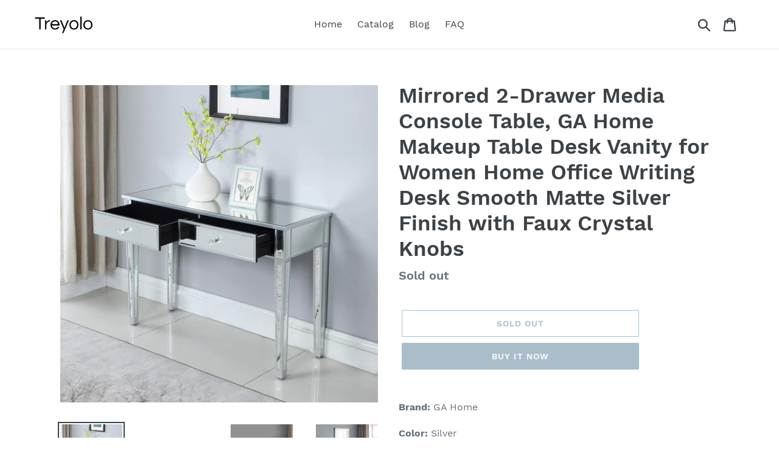

--- FILE ---
content_type: text/html; charset=utf-8
request_url: https://treyolo.com/products/mirrored-2-drawer-media-console-table-ga-home-makeup-table-desk-vanity-for-women-home-office-writing-desk-smooth-matte-silver-finish-with-faux-crystal-knobs
body_size: 18774
content:
<!doctype html>
<html class="no-js" lang="en">
<head>
  
  <meta name="p:domain_verify" content="6087103d273410f1629bae60d17a6bb9"/>
  
  <meta charset="utf-8">
  <meta http-equiv="X-UA-Compatible" content="IE=edge,chrome=1">
  <meta name="viewport" content="width=device-width,initial-scale=1">
  <meta name="theme-color" content="#557b97">
  <link rel="canonical" href="https://treyolo.com/products/mirrored-2-drawer-media-console-table-ga-home-makeup-table-desk-vanity-for-women-home-office-writing-desk-smooth-matte-silver-finish-with-faux-crystal-knobs"><title>Order Now Mirrored 2 Drawer Media Console Table Ga Home Makeup
&ndash; Treyolo</title><meta name="description" content="Great selection mirrored 2 drawer media console table ga home makeup table desk vanity for women home office writing desk"><!-- /snippets/social-meta-tags.liquid -->




<meta property="og:site_name" content="Treyolo">
<meta property="og:url" content="https://treyolo.com/products/mirrored-2-drawer-media-console-table-ga-home-makeup-table-desk-vanity-for-women-home-office-writing-desk-smooth-matte-silver-finish-with-faux-crystal-knobs">
<meta property="og:title" content="Mirrored 2-Drawer Media Console Table, GA Home Makeup Table Desk Vanity for Women Home Office Writing Desk Smooth Matte Silver Finish with Faux Crystal Knobs">
<meta property="og:type" content="product">
<meta property="og:description" content="Great selection mirrored 2 drawer media console table ga home makeup table desk vanity for women home office writing desk">

  <meta property="og:price:amount" content="235.99">
  <meta property="og:price:currency" content="USD">

<meta property="og:image" content="http://treyolo.com/cdn/shop/products/81hC3sJy2-L_1200x1200.jpg?v=1568003408"><meta property="og:image" content="http://treyolo.com/cdn/shop/products/71cH0pF7DqL_1200x1200.jpg?v=1568003408"><meta property="og:image" content="http://treyolo.com/cdn/shop/products/81ujzc-EnbL_1200x1200.jpg?v=1568003408">
<meta property="og:image:secure_url" content="https://treyolo.com/cdn/shop/products/81hC3sJy2-L_1200x1200.jpg?v=1568003408"><meta property="og:image:secure_url" content="https://treyolo.com/cdn/shop/products/71cH0pF7DqL_1200x1200.jpg?v=1568003408"><meta property="og:image:secure_url" content="https://treyolo.com/cdn/shop/products/81ujzc-EnbL_1200x1200.jpg?v=1568003408">


<meta name="twitter:card" content="summary_large_image">
<meta name="twitter:title" content="Mirrored 2-Drawer Media Console Table, GA Home Makeup Table Desk Vanity for Women Home Office Writing Desk Smooth Matte Silver Finish with Faux Crystal Knobs">
<meta name="twitter:description" content="Great selection mirrored 2 drawer media console table ga home makeup table desk vanity for women home office writing desk">


  <link href="//treyolo.com/cdn/shop/t/1/assets/theme.scss.css?v=77589378897206192281656093954" rel="stylesheet" type="text/css" media="all" />

  <script>
    var theme = {
      strings: {
        addToCart: "Add to cart",
        soldOut: "Sold out",
        unavailable: "Unavailable",
        regularPrice: "Regular price",
        sale: "Sale",
        showMore: "Show More",
        showLess: "Show Less",
        addressError: "Error looking up that address",
        addressNoResults: "No results for that address",
        addressQueryLimit: "You have exceeded the Google API usage limit. Consider upgrading to a \u003ca href=\"https:\/\/developers.google.com\/maps\/premium\/usage-limits\"\u003ePremium Plan\u003c\/a\u003e.",
        authError: "There was a problem authenticating your Google Maps account.",
        newWindow: "Opens in a new window.",
        external: "Opens external website.",
        newWindowExternal: "Opens external website in a new window.",
        quantityMinimumMessage: "Quantity must be 1 or more",
        unitPrice: "Unit price",
        unitPriceSeparator: "per",
        oneCartCount: "1 item",
        otherCartCount: "[count] items",
        quantityLabel: "Quantity: [count]"
      },
      moneyFormat: "${{amount}}"
    }

    document.documentElement.className = document.documentElement.className.replace('no-js', 'js');
  </script><script src="//treyolo.com/cdn/shop/t/1/assets/lazysizes.js?v=94224023136283657951561670052" async="async"></script>
  <script src="//treyolo.com/cdn/shop/t/1/assets/vendor.js?v=12001839194546984181561670053" defer="defer"></script>
  <script src="//treyolo.com/cdn/shop/t/1/assets/theme.js?v=107203192688088972491639413300" defer="defer"></script>

  <script>window.performance && window.performance.mark && window.performance.mark('shopify.content_for_header.start');</script><meta id="shopify-digital-wallet" name="shopify-digital-wallet" content="/9249816612/digital_wallets/dialog">
<link rel="alternate" type="application/json+oembed" href="https://treyolo.com/products/mirrored-2-drawer-media-console-table-ga-home-makeup-table-desk-vanity-for-women-home-office-writing-desk-smooth-matte-silver-finish-with-faux-crystal-knobs.oembed">
<script async="async" src="/checkouts/internal/preloads.js?locale=en-US"></script>
<script id="shopify-features" type="application/json">{"accessToken":"cc19b63b52097e5b7d0589b320aca817","betas":["rich-media-storefront-analytics"],"domain":"treyolo.com","predictiveSearch":true,"shopId":9249816612,"locale":"en"}</script>
<script>var Shopify = Shopify || {};
Shopify.shop = "treyolo.myshopify.com";
Shopify.locale = "en";
Shopify.currency = {"active":"USD","rate":"1.0"};
Shopify.country = "US";
Shopify.theme = {"name":"Debut","id":21215117348,"schema_name":"Debut","schema_version":"12.2.0","theme_store_id":796,"role":"main"};
Shopify.theme.handle = "null";
Shopify.theme.style = {"id":null,"handle":null};
Shopify.cdnHost = "treyolo.com/cdn";
Shopify.routes = Shopify.routes || {};
Shopify.routes.root = "/";</script>
<script type="module">!function(o){(o.Shopify=o.Shopify||{}).modules=!0}(window);</script>
<script>!function(o){function n(){var o=[];function n(){o.push(Array.prototype.slice.apply(arguments))}return n.q=o,n}var t=o.Shopify=o.Shopify||{};t.loadFeatures=n(),t.autoloadFeatures=n()}(window);</script>
<script id="shop-js-analytics" type="application/json">{"pageType":"product"}</script>
<script defer="defer" async type="module" src="//treyolo.com/cdn/shopifycloud/shop-js/modules/v2/client.init-shop-cart-sync_BApSsMSl.en.esm.js"></script>
<script defer="defer" async type="module" src="//treyolo.com/cdn/shopifycloud/shop-js/modules/v2/chunk.common_CBoos6YZ.esm.js"></script>
<script type="module">
  await import("//treyolo.com/cdn/shopifycloud/shop-js/modules/v2/client.init-shop-cart-sync_BApSsMSl.en.esm.js");
await import("//treyolo.com/cdn/shopifycloud/shop-js/modules/v2/chunk.common_CBoos6YZ.esm.js");

  window.Shopify.SignInWithShop?.initShopCartSync?.({"fedCMEnabled":true,"windoidEnabled":true});

</script>
<script id="__st">var __st={"a":9249816612,"offset":-18000,"reqid":"65557406-afc9-49ec-8e16-d0d2f1ca6c39-1768877065","pageurl":"treyolo.com\/products\/mirrored-2-drawer-media-console-table-ga-home-makeup-table-desk-vanity-for-women-home-office-writing-desk-smooth-matte-silver-finish-with-faux-crystal-knobs","u":"6f5edced38d8","p":"product","rtyp":"product","rid":1543107313700};</script>
<script>window.ShopifyPaypalV4VisibilityTracking = true;</script>
<script id="captcha-bootstrap">!function(){'use strict';const t='contact',e='account',n='new_comment',o=[[t,t],['blogs',n],['comments',n],[t,'customer']],c=[[e,'customer_login'],[e,'guest_login'],[e,'recover_customer_password'],[e,'create_customer']],r=t=>t.map((([t,e])=>`form[action*='/${t}']:not([data-nocaptcha='true']) input[name='form_type'][value='${e}']`)).join(','),a=t=>()=>t?[...document.querySelectorAll(t)].map((t=>t.form)):[];function s(){const t=[...o],e=r(t);return a(e)}const i='password',u='form_key',d=['recaptcha-v3-token','g-recaptcha-response','h-captcha-response',i],f=()=>{try{return window.sessionStorage}catch{return}},m='__shopify_v',_=t=>t.elements[u];function p(t,e,n=!1){try{const o=window.sessionStorage,c=JSON.parse(o.getItem(e)),{data:r}=function(t){const{data:e,action:n}=t;return t[m]||n?{data:e,action:n}:{data:t,action:n}}(c);for(const[e,n]of Object.entries(r))t.elements[e]&&(t.elements[e].value=n);n&&o.removeItem(e)}catch(o){console.error('form repopulation failed',{error:o})}}const l='form_type',E='cptcha';function T(t){t.dataset[E]=!0}const w=window,h=w.document,L='Shopify',v='ce_forms',y='captcha';let A=!1;((t,e)=>{const n=(g='f06e6c50-85a8-45c8-87d0-21a2b65856fe',I='https://cdn.shopify.com/shopifycloud/storefront-forms-hcaptcha/ce_storefront_forms_captcha_hcaptcha.v1.5.2.iife.js',D={infoText:'Protected by hCaptcha',privacyText:'Privacy',termsText:'Terms'},(t,e,n)=>{const o=w[L][v],c=o.bindForm;if(c)return c(t,g,e,D).then(n);var r;o.q.push([[t,g,e,D],n]),r=I,A||(h.body.append(Object.assign(h.createElement('script'),{id:'captcha-provider',async:!0,src:r})),A=!0)});var g,I,D;w[L]=w[L]||{},w[L][v]=w[L][v]||{},w[L][v].q=[],w[L][y]=w[L][y]||{},w[L][y].protect=function(t,e){n(t,void 0,e),T(t)},Object.freeze(w[L][y]),function(t,e,n,w,h,L){const[v,y,A,g]=function(t,e,n){const i=e?o:[],u=t?c:[],d=[...i,...u],f=r(d),m=r(i),_=r(d.filter((([t,e])=>n.includes(e))));return[a(f),a(m),a(_),s()]}(w,h,L),I=t=>{const e=t.target;return e instanceof HTMLFormElement?e:e&&e.form},D=t=>v().includes(t);t.addEventListener('submit',(t=>{const e=I(t);if(!e)return;const n=D(e)&&!e.dataset.hcaptchaBound&&!e.dataset.recaptchaBound,o=_(e),c=g().includes(e)&&(!o||!o.value);(n||c)&&t.preventDefault(),c&&!n&&(function(t){try{if(!f())return;!function(t){const e=f();if(!e)return;const n=_(t);if(!n)return;const o=n.value;o&&e.removeItem(o)}(t);const e=Array.from(Array(32),(()=>Math.random().toString(36)[2])).join('');!function(t,e){_(t)||t.append(Object.assign(document.createElement('input'),{type:'hidden',name:u})),t.elements[u].value=e}(t,e),function(t,e){const n=f();if(!n)return;const o=[...t.querySelectorAll(`input[type='${i}']`)].map((({name:t})=>t)),c=[...d,...o],r={};for(const[a,s]of new FormData(t).entries())c.includes(a)||(r[a]=s);n.setItem(e,JSON.stringify({[m]:1,action:t.action,data:r}))}(t,e)}catch(e){console.error('failed to persist form',e)}}(e),e.submit())}));const S=(t,e)=>{t&&!t.dataset[E]&&(n(t,e.some((e=>e===t))),T(t))};for(const o of['focusin','change'])t.addEventListener(o,(t=>{const e=I(t);D(e)&&S(e,y())}));const B=e.get('form_key'),M=e.get(l),P=B&&M;t.addEventListener('DOMContentLoaded',(()=>{const t=y();if(P)for(const e of t)e.elements[l].value===M&&p(e,B);[...new Set([...A(),...v().filter((t=>'true'===t.dataset.shopifyCaptcha))])].forEach((e=>S(e,t)))}))}(h,new URLSearchParams(w.location.search),n,t,e,['guest_login'])})(!0,!0)}();</script>
<script integrity="sha256-4kQ18oKyAcykRKYeNunJcIwy7WH5gtpwJnB7kiuLZ1E=" data-source-attribution="shopify.loadfeatures" defer="defer" src="//treyolo.com/cdn/shopifycloud/storefront/assets/storefront/load_feature-a0a9edcb.js" crossorigin="anonymous"></script>
<script data-source-attribution="shopify.dynamic_checkout.dynamic.init">var Shopify=Shopify||{};Shopify.PaymentButton=Shopify.PaymentButton||{isStorefrontPortableWallets:!0,init:function(){window.Shopify.PaymentButton.init=function(){};var t=document.createElement("script");t.src="https://treyolo.com/cdn/shopifycloud/portable-wallets/latest/portable-wallets.en.js",t.type="module",document.head.appendChild(t)}};
</script>
<script data-source-attribution="shopify.dynamic_checkout.buyer_consent">
  function portableWalletsHideBuyerConsent(e){var t=document.getElementById("shopify-buyer-consent"),n=document.getElementById("shopify-subscription-policy-button");t&&n&&(t.classList.add("hidden"),t.setAttribute("aria-hidden","true"),n.removeEventListener("click",e))}function portableWalletsShowBuyerConsent(e){var t=document.getElementById("shopify-buyer-consent"),n=document.getElementById("shopify-subscription-policy-button");t&&n&&(t.classList.remove("hidden"),t.removeAttribute("aria-hidden"),n.addEventListener("click",e))}window.Shopify?.PaymentButton&&(window.Shopify.PaymentButton.hideBuyerConsent=portableWalletsHideBuyerConsent,window.Shopify.PaymentButton.showBuyerConsent=portableWalletsShowBuyerConsent);
</script>
<script>
  function portableWalletsCleanup(e){e&&e.src&&console.error("Failed to load portable wallets script "+e.src);var t=document.querySelectorAll("shopify-accelerated-checkout .shopify-payment-button__skeleton, shopify-accelerated-checkout-cart .wallet-cart-button__skeleton"),e=document.getElementById("shopify-buyer-consent");for(let e=0;e<t.length;e++)t[e].remove();e&&e.remove()}function portableWalletsNotLoadedAsModule(e){e instanceof ErrorEvent&&"string"==typeof e.message&&e.message.includes("import.meta")&&"string"==typeof e.filename&&e.filename.includes("portable-wallets")&&(window.removeEventListener("error",portableWalletsNotLoadedAsModule),window.Shopify.PaymentButton.failedToLoad=e,"loading"===document.readyState?document.addEventListener("DOMContentLoaded",window.Shopify.PaymentButton.init):window.Shopify.PaymentButton.init())}window.addEventListener("error",portableWalletsNotLoadedAsModule);
</script>

<script type="module" src="https://treyolo.com/cdn/shopifycloud/portable-wallets/latest/portable-wallets.en.js" onError="portableWalletsCleanup(this)" crossorigin="anonymous"></script>
<script nomodule>
  document.addEventListener("DOMContentLoaded", portableWalletsCleanup);
</script>

<link id="shopify-accelerated-checkout-styles" rel="stylesheet" media="screen" href="https://treyolo.com/cdn/shopifycloud/portable-wallets/latest/accelerated-checkout.css" crossorigin="anonymous">
<style id="shopify-accelerated-checkout-cart">
        #shopify-buyer-consent {
  margin-top: 1em;
  display: inline-block;
  width: 100%;
}

#shopify-buyer-consent.hidden {
  display: none;
}

#shopify-subscription-policy-button {
  background: none;
  border: none;
  padding: 0;
  text-decoration: underline;
  font-size: inherit;
  cursor: pointer;
}

#shopify-subscription-policy-button::before {
  box-shadow: none;
}

      </style>

<script>window.performance && window.performance.mark && window.performance.mark('shopify.content_for_header.end');</script>
<link href="https://monorail-edge.shopifysvc.com" rel="dns-prefetch">
<script>(function(){if ("sendBeacon" in navigator && "performance" in window) {try {var session_token_from_headers = performance.getEntriesByType('navigation')[0].serverTiming.find(x => x.name == '_s').description;} catch {var session_token_from_headers = undefined;}var session_cookie_matches = document.cookie.match(/_shopify_s=([^;]*)/);var session_token_from_cookie = session_cookie_matches && session_cookie_matches.length === 2 ? session_cookie_matches[1] : "";var session_token = session_token_from_headers || session_token_from_cookie || "";function handle_abandonment_event(e) {var entries = performance.getEntries().filter(function(entry) {return /monorail-edge.shopifysvc.com/.test(entry.name);});if (!window.abandonment_tracked && entries.length === 0) {window.abandonment_tracked = true;var currentMs = Date.now();var navigation_start = performance.timing.navigationStart;var payload = {shop_id: 9249816612,url: window.location.href,navigation_start,duration: currentMs - navigation_start,session_token,page_type: "product"};window.navigator.sendBeacon("https://monorail-edge.shopifysvc.com/v1/produce", JSON.stringify({schema_id: "online_store_buyer_site_abandonment/1.1",payload: payload,metadata: {event_created_at_ms: currentMs,event_sent_at_ms: currentMs}}));}}window.addEventListener('pagehide', handle_abandonment_event);}}());</script>
<script id="web-pixels-manager-setup">(function e(e,d,r,n,o){if(void 0===o&&(o={}),!Boolean(null===(a=null===(i=window.Shopify)||void 0===i?void 0:i.analytics)||void 0===a?void 0:a.replayQueue)){var i,a;window.Shopify=window.Shopify||{};var t=window.Shopify;t.analytics=t.analytics||{};var s=t.analytics;s.replayQueue=[],s.publish=function(e,d,r){return s.replayQueue.push([e,d,r]),!0};try{self.performance.mark("wpm:start")}catch(e){}var l=function(){var e={modern:/Edge?\/(1{2}[4-9]|1[2-9]\d|[2-9]\d{2}|\d{4,})\.\d+(\.\d+|)|Firefox\/(1{2}[4-9]|1[2-9]\d|[2-9]\d{2}|\d{4,})\.\d+(\.\d+|)|Chrom(ium|e)\/(9{2}|\d{3,})\.\d+(\.\d+|)|(Maci|X1{2}).+ Version\/(15\.\d+|(1[6-9]|[2-9]\d|\d{3,})\.\d+)([,.]\d+|)( \(\w+\)|)( Mobile\/\w+|) Safari\/|Chrome.+OPR\/(9{2}|\d{3,})\.\d+\.\d+|(CPU[ +]OS|iPhone[ +]OS|CPU[ +]iPhone|CPU IPhone OS|CPU iPad OS)[ +]+(15[._]\d+|(1[6-9]|[2-9]\d|\d{3,})[._]\d+)([._]\d+|)|Android:?[ /-](13[3-9]|1[4-9]\d|[2-9]\d{2}|\d{4,})(\.\d+|)(\.\d+|)|Android.+Firefox\/(13[5-9]|1[4-9]\d|[2-9]\d{2}|\d{4,})\.\d+(\.\d+|)|Android.+Chrom(ium|e)\/(13[3-9]|1[4-9]\d|[2-9]\d{2}|\d{4,})\.\d+(\.\d+|)|SamsungBrowser\/([2-9]\d|\d{3,})\.\d+/,legacy:/Edge?\/(1[6-9]|[2-9]\d|\d{3,})\.\d+(\.\d+|)|Firefox\/(5[4-9]|[6-9]\d|\d{3,})\.\d+(\.\d+|)|Chrom(ium|e)\/(5[1-9]|[6-9]\d|\d{3,})\.\d+(\.\d+|)([\d.]+$|.*Safari\/(?![\d.]+ Edge\/[\d.]+$))|(Maci|X1{2}).+ Version\/(10\.\d+|(1[1-9]|[2-9]\d|\d{3,})\.\d+)([,.]\d+|)( \(\w+\)|)( Mobile\/\w+|) Safari\/|Chrome.+OPR\/(3[89]|[4-9]\d|\d{3,})\.\d+\.\d+|(CPU[ +]OS|iPhone[ +]OS|CPU[ +]iPhone|CPU IPhone OS|CPU iPad OS)[ +]+(10[._]\d+|(1[1-9]|[2-9]\d|\d{3,})[._]\d+)([._]\d+|)|Android:?[ /-](13[3-9]|1[4-9]\d|[2-9]\d{2}|\d{4,})(\.\d+|)(\.\d+|)|Mobile Safari.+OPR\/([89]\d|\d{3,})\.\d+\.\d+|Android.+Firefox\/(13[5-9]|1[4-9]\d|[2-9]\d{2}|\d{4,})\.\d+(\.\d+|)|Android.+Chrom(ium|e)\/(13[3-9]|1[4-9]\d|[2-9]\d{2}|\d{4,})\.\d+(\.\d+|)|Android.+(UC? ?Browser|UCWEB|U3)[ /]?(15\.([5-9]|\d{2,})|(1[6-9]|[2-9]\d|\d{3,})\.\d+)\.\d+|SamsungBrowser\/(5\.\d+|([6-9]|\d{2,})\.\d+)|Android.+MQ{2}Browser\/(14(\.(9|\d{2,})|)|(1[5-9]|[2-9]\d|\d{3,})(\.\d+|))(\.\d+|)|K[Aa][Ii]OS\/(3\.\d+|([4-9]|\d{2,})\.\d+)(\.\d+|)/},d=e.modern,r=e.legacy,n=navigator.userAgent;return n.match(d)?"modern":n.match(r)?"legacy":"unknown"}(),u="modern"===l?"modern":"legacy",c=(null!=n?n:{modern:"",legacy:""})[u],f=function(e){return[e.baseUrl,"/wpm","/b",e.hashVersion,"modern"===e.buildTarget?"m":"l",".js"].join("")}({baseUrl:d,hashVersion:r,buildTarget:u}),m=function(e){var d=e.version,r=e.bundleTarget,n=e.surface,o=e.pageUrl,i=e.monorailEndpoint;return{emit:function(e){var a=e.status,t=e.errorMsg,s=(new Date).getTime(),l=JSON.stringify({metadata:{event_sent_at_ms:s},events:[{schema_id:"web_pixels_manager_load/3.1",payload:{version:d,bundle_target:r,page_url:o,status:a,surface:n,error_msg:t},metadata:{event_created_at_ms:s}}]});if(!i)return console&&console.warn&&console.warn("[Web Pixels Manager] No Monorail endpoint provided, skipping logging."),!1;try{return self.navigator.sendBeacon.bind(self.navigator)(i,l)}catch(e){}var u=new XMLHttpRequest;try{return u.open("POST",i,!0),u.setRequestHeader("Content-Type","text/plain"),u.send(l),!0}catch(e){return console&&console.warn&&console.warn("[Web Pixels Manager] Got an unhandled error while logging to Monorail."),!1}}}}({version:r,bundleTarget:l,surface:e.surface,pageUrl:self.location.href,monorailEndpoint:e.monorailEndpoint});try{o.browserTarget=l,function(e){var d=e.src,r=e.async,n=void 0===r||r,o=e.onload,i=e.onerror,a=e.sri,t=e.scriptDataAttributes,s=void 0===t?{}:t,l=document.createElement("script"),u=document.querySelector("head"),c=document.querySelector("body");if(l.async=n,l.src=d,a&&(l.integrity=a,l.crossOrigin="anonymous"),s)for(var f in s)if(Object.prototype.hasOwnProperty.call(s,f))try{l.dataset[f]=s[f]}catch(e){}if(o&&l.addEventListener("load",o),i&&l.addEventListener("error",i),u)u.appendChild(l);else{if(!c)throw new Error("Did not find a head or body element to append the script");c.appendChild(l)}}({src:f,async:!0,onload:function(){if(!function(){var e,d;return Boolean(null===(d=null===(e=window.Shopify)||void 0===e?void 0:e.analytics)||void 0===d?void 0:d.initialized)}()){var d=window.webPixelsManager.init(e)||void 0;if(d){var r=window.Shopify.analytics;r.replayQueue.forEach((function(e){var r=e[0],n=e[1],o=e[2];d.publishCustomEvent(r,n,o)})),r.replayQueue=[],r.publish=d.publishCustomEvent,r.visitor=d.visitor,r.initialized=!0}}},onerror:function(){return m.emit({status:"failed",errorMsg:"".concat(f," has failed to load")})},sri:function(e){var d=/^sha384-[A-Za-z0-9+/=]+$/;return"string"==typeof e&&d.test(e)}(c)?c:"",scriptDataAttributes:o}),m.emit({status:"loading"})}catch(e){m.emit({status:"failed",errorMsg:(null==e?void 0:e.message)||"Unknown error"})}}})({shopId: 9249816612,storefrontBaseUrl: "https://treyolo.com",extensionsBaseUrl: "https://extensions.shopifycdn.com/cdn/shopifycloud/web-pixels-manager",monorailEndpoint: "https://monorail-edge.shopifysvc.com/unstable/produce_batch",surface: "storefront-renderer",enabledBetaFlags: ["2dca8a86"],webPixelsConfigList: [{"id":"shopify-app-pixel","configuration":"{}","eventPayloadVersion":"v1","runtimeContext":"STRICT","scriptVersion":"0450","apiClientId":"shopify-pixel","type":"APP","privacyPurposes":["ANALYTICS","MARKETING"]},{"id":"shopify-custom-pixel","eventPayloadVersion":"v1","runtimeContext":"LAX","scriptVersion":"0450","apiClientId":"shopify-pixel","type":"CUSTOM","privacyPurposes":["ANALYTICS","MARKETING"]}],isMerchantRequest: false,initData: {"shop":{"name":"Treyolo","paymentSettings":{"currencyCode":"USD"},"myshopifyDomain":"treyolo.myshopify.com","countryCode":"US","storefrontUrl":"https:\/\/treyolo.com"},"customer":null,"cart":null,"checkout":null,"productVariants":[{"price":{"amount":235.99,"currencyCode":"USD"},"product":{"title":"Mirrored 2-Drawer Media Console Table, GA Home Makeup Table Desk Vanity for Women Home Office Writing Desk Smooth Matte Silver Finish with Faux Crystal Knobs","vendor":"Amazon","id":"1543107313700","untranslatedTitle":"Mirrored 2-Drawer Media Console Table, GA Home Makeup Table Desk Vanity for Women Home Office Writing Desk Smooth Matte Silver Finish with Faux Crystal Knobs","url":"\/products\/mirrored-2-drawer-media-console-table-ga-home-makeup-table-desk-vanity-for-women-home-office-writing-desk-smooth-matte-silver-finish-with-faux-crystal-knobs","type":""},"id":"12013045809188","image":{"src":"\/\/treyolo.com\/cdn\/shop\/products\/81hC3sJy2-L.jpg?v=1568003408"},"sku":"B07JFX7YBB","title":"Default Title","untranslatedTitle":"Default Title"}],"purchasingCompany":null},},"https://treyolo.com/cdn","fcfee988w5aeb613cpc8e4bc33m6693e112",{"modern":"","legacy":""},{"shopId":"9249816612","storefrontBaseUrl":"https:\/\/treyolo.com","extensionBaseUrl":"https:\/\/extensions.shopifycdn.com\/cdn\/shopifycloud\/web-pixels-manager","surface":"storefront-renderer","enabledBetaFlags":"[\"2dca8a86\"]","isMerchantRequest":"false","hashVersion":"fcfee988w5aeb613cpc8e4bc33m6693e112","publish":"custom","events":"[[\"page_viewed\",{}],[\"product_viewed\",{\"productVariant\":{\"price\":{\"amount\":235.99,\"currencyCode\":\"USD\"},\"product\":{\"title\":\"Mirrored 2-Drawer Media Console Table, GA Home Makeup Table Desk Vanity for Women Home Office Writing Desk Smooth Matte Silver Finish with Faux Crystal Knobs\",\"vendor\":\"Amazon\",\"id\":\"1543107313700\",\"untranslatedTitle\":\"Mirrored 2-Drawer Media Console Table, GA Home Makeup Table Desk Vanity for Women Home Office Writing Desk Smooth Matte Silver Finish with Faux Crystal Knobs\",\"url\":\"\/products\/mirrored-2-drawer-media-console-table-ga-home-makeup-table-desk-vanity-for-women-home-office-writing-desk-smooth-matte-silver-finish-with-faux-crystal-knobs\",\"type\":\"\"},\"id\":\"12013045809188\",\"image\":{\"src\":\"\/\/treyolo.com\/cdn\/shop\/products\/81hC3sJy2-L.jpg?v=1568003408\"},\"sku\":\"B07JFX7YBB\",\"title\":\"Default Title\",\"untranslatedTitle\":\"Default Title\"}}]]"});</script><script>
  window.ShopifyAnalytics = window.ShopifyAnalytics || {};
  window.ShopifyAnalytics.meta = window.ShopifyAnalytics.meta || {};
  window.ShopifyAnalytics.meta.currency = 'USD';
  var meta = {"product":{"id":1543107313700,"gid":"gid:\/\/shopify\/Product\/1543107313700","vendor":"Amazon","type":"","handle":"mirrored-2-drawer-media-console-table-ga-home-makeup-table-desk-vanity-for-women-home-office-writing-desk-smooth-matte-silver-finish-with-faux-crystal-knobs","variants":[{"id":12013045809188,"price":23599,"name":"Mirrored 2-Drawer Media Console Table, GA Home Makeup Table Desk Vanity for Women Home Office Writing Desk Smooth Matte Silver Finish with Faux Crystal Knobs","public_title":null,"sku":"B07JFX7YBB"}],"remote":false},"page":{"pageType":"product","resourceType":"product","resourceId":1543107313700,"requestId":"65557406-afc9-49ec-8e16-d0d2f1ca6c39-1768877065"}};
  for (var attr in meta) {
    window.ShopifyAnalytics.meta[attr] = meta[attr];
  }
</script>
<script class="analytics">
  (function () {
    var customDocumentWrite = function(content) {
      var jquery = null;

      if (window.jQuery) {
        jquery = window.jQuery;
      } else if (window.Checkout && window.Checkout.$) {
        jquery = window.Checkout.$;
      }

      if (jquery) {
        jquery('body').append(content);
      }
    };

    var hasLoggedConversion = function(token) {
      if (token) {
        return document.cookie.indexOf('loggedConversion=' + token) !== -1;
      }
      return false;
    }

    var setCookieIfConversion = function(token) {
      if (token) {
        var twoMonthsFromNow = new Date(Date.now());
        twoMonthsFromNow.setMonth(twoMonthsFromNow.getMonth() + 2);

        document.cookie = 'loggedConversion=' + token + '; expires=' + twoMonthsFromNow;
      }
    }

    var trekkie = window.ShopifyAnalytics.lib = window.trekkie = window.trekkie || [];
    if (trekkie.integrations) {
      return;
    }
    trekkie.methods = [
      'identify',
      'page',
      'ready',
      'track',
      'trackForm',
      'trackLink'
    ];
    trekkie.factory = function(method) {
      return function() {
        var args = Array.prototype.slice.call(arguments);
        args.unshift(method);
        trekkie.push(args);
        return trekkie;
      };
    };
    for (var i = 0; i < trekkie.methods.length; i++) {
      var key = trekkie.methods[i];
      trekkie[key] = trekkie.factory(key);
    }
    trekkie.load = function(config) {
      trekkie.config = config || {};
      trekkie.config.initialDocumentCookie = document.cookie;
      var first = document.getElementsByTagName('script')[0];
      var script = document.createElement('script');
      script.type = 'text/javascript';
      script.onerror = function(e) {
        var scriptFallback = document.createElement('script');
        scriptFallback.type = 'text/javascript';
        scriptFallback.onerror = function(error) {
                var Monorail = {
      produce: function produce(monorailDomain, schemaId, payload) {
        var currentMs = new Date().getTime();
        var event = {
          schema_id: schemaId,
          payload: payload,
          metadata: {
            event_created_at_ms: currentMs,
            event_sent_at_ms: currentMs
          }
        };
        return Monorail.sendRequest("https://" + monorailDomain + "/v1/produce", JSON.stringify(event));
      },
      sendRequest: function sendRequest(endpointUrl, payload) {
        // Try the sendBeacon API
        if (window && window.navigator && typeof window.navigator.sendBeacon === 'function' && typeof window.Blob === 'function' && !Monorail.isIos12()) {
          var blobData = new window.Blob([payload], {
            type: 'text/plain'
          });

          if (window.navigator.sendBeacon(endpointUrl, blobData)) {
            return true;
          } // sendBeacon was not successful

        } // XHR beacon

        var xhr = new XMLHttpRequest();

        try {
          xhr.open('POST', endpointUrl);
          xhr.setRequestHeader('Content-Type', 'text/plain');
          xhr.send(payload);
        } catch (e) {
          console.log(e);
        }

        return false;
      },
      isIos12: function isIos12() {
        return window.navigator.userAgent.lastIndexOf('iPhone; CPU iPhone OS 12_') !== -1 || window.navigator.userAgent.lastIndexOf('iPad; CPU OS 12_') !== -1;
      }
    };
    Monorail.produce('monorail-edge.shopifysvc.com',
      'trekkie_storefront_load_errors/1.1',
      {shop_id: 9249816612,
      theme_id: 21215117348,
      app_name: "storefront",
      context_url: window.location.href,
      source_url: "//treyolo.com/cdn/s/trekkie.storefront.cd680fe47e6c39ca5d5df5f0a32d569bc48c0f27.min.js"});

        };
        scriptFallback.async = true;
        scriptFallback.src = '//treyolo.com/cdn/s/trekkie.storefront.cd680fe47e6c39ca5d5df5f0a32d569bc48c0f27.min.js';
        first.parentNode.insertBefore(scriptFallback, first);
      };
      script.async = true;
      script.src = '//treyolo.com/cdn/s/trekkie.storefront.cd680fe47e6c39ca5d5df5f0a32d569bc48c0f27.min.js';
      first.parentNode.insertBefore(script, first);
    };
    trekkie.load(
      {"Trekkie":{"appName":"storefront","development":false,"defaultAttributes":{"shopId":9249816612,"isMerchantRequest":null,"themeId":21215117348,"themeCityHash":"6930583530645937742","contentLanguage":"en","currency":"USD","eventMetadataId":"11c4ab91-0fda-4604-9e37-d8417a45c533"},"isServerSideCookieWritingEnabled":true,"monorailRegion":"shop_domain","enabledBetaFlags":["65f19447"]},"Session Attribution":{},"S2S":{"facebookCapiEnabled":false,"source":"trekkie-storefront-renderer","apiClientId":580111}}
    );

    var loaded = false;
    trekkie.ready(function() {
      if (loaded) return;
      loaded = true;

      window.ShopifyAnalytics.lib = window.trekkie;

      var originalDocumentWrite = document.write;
      document.write = customDocumentWrite;
      try { window.ShopifyAnalytics.merchantGoogleAnalytics.call(this); } catch(error) {};
      document.write = originalDocumentWrite;

      window.ShopifyAnalytics.lib.page(null,{"pageType":"product","resourceType":"product","resourceId":1543107313700,"requestId":"65557406-afc9-49ec-8e16-d0d2f1ca6c39-1768877065","shopifyEmitted":true});

      var match = window.location.pathname.match(/checkouts\/(.+)\/(thank_you|post_purchase)/)
      var token = match? match[1]: undefined;
      if (!hasLoggedConversion(token)) {
        setCookieIfConversion(token);
        window.ShopifyAnalytics.lib.track("Viewed Product",{"currency":"USD","variantId":12013045809188,"productId":1543107313700,"productGid":"gid:\/\/shopify\/Product\/1543107313700","name":"Mirrored 2-Drawer Media Console Table, GA Home Makeup Table Desk Vanity for Women Home Office Writing Desk Smooth Matte Silver Finish with Faux Crystal Knobs","price":"235.99","sku":"B07JFX7YBB","brand":"Amazon","variant":null,"category":"","nonInteraction":true,"remote":false},undefined,undefined,{"shopifyEmitted":true});
      window.ShopifyAnalytics.lib.track("monorail:\/\/trekkie_storefront_viewed_product\/1.1",{"currency":"USD","variantId":12013045809188,"productId":1543107313700,"productGid":"gid:\/\/shopify\/Product\/1543107313700","name":"Mirrored 2-Drawer Media Console Table, GA Home Makeup Table Desk Vanity for Women Home Office Writing Desk Smooth Matte Silver Finish with Faux Crystal Knobs","price":"235.99","sku":"B07JFX7YBB","brand":"Amazon","variant":null,"category":"","nonInteraction":true,"remote":false,"referer":"https:\/\/treyolo.com\/products\/mirrored-2-drawer-media-console-table-ga-home-makeup-table-desk-vanity-for-women-home-office-writing-desk-smooth-matte-silver-finish-with-faux-crystal-knobs"});
      }
    });


        var eventsListenerScript = document.createElement('script');
        eventsListenerScript.async = true;
        eventsListenerScript.src = "//treyolo.com/cdn/shopifycloud/storefront/assets/shop_events_listener-3da45d37.js";
        document.getElementsByTagName('head')[0].appendChild(eventsListenerScript);

})();</script>
<script
  defer
  src="https://treyolo.com/cdn/shopifycloud/perf-kit/shopify-perf-kit-3.0.4.min.js"
  data-application="storefront-renderer"
  data-shop-id="9249816612"
  data-render-region="gcp-us-central1"
  data-page-type="product"
  data-theme-instance-id="21215117348"
  data-theme-name="Debut"
  data-theme-version="12.2.0"
  data-monorail-region="shop_domain"
  data-resource-timing-sampling-rate="10"
  data-shs="true"
  data-shs-beacon="true"
  data-shs-export-with-fetch="true"
  data-shs-logs-sample-rate="1"
  data-shs-beacon-endpoint="https://treyolo.com/api/collect"
></script>
</head>

<body class="template-product">

  <a class="in-page-link visually-hidden skip-link" href="#MainContent">Skip to content</a>

  <div id="SearchDrawer" class="search-bar drawer drawer--top" role="dialog" aria-modal="true" aria-label="Search">
    <div class="search-bar__table">
      <div class="search-bar__table-cell search-bar__form-wrapper">
        <form class="search search-bar__form" action="/search" method="get" role="search">
          <input class="search__input search-bar__input" type="search" name="q" value="" placeholder="Search" aria-label="Search">
          <button class="search-bar__submit search__submit btn--link" type="submit">
            <svg aria-hidden="true" focusable="false" role="presentation" class="icon icon-search" viewBox="0 0 37 40"><path d="M35.6 36l-9.8-9.8c4.1-5.4 3.6-13.2-1.3-18.1-5.4-5.4-14.2-5.4-19.7 0-5.4 5.4-5.4 14.2 0 19.7 2.6 2.6 6.1 4.1 9.8 4.1 3 0 5.9-1 8.3-2.8l9.8 9.8c.4.4.9.6 1.4.6s1-.2 1.4-.6c.9-.9.9-2.1.1-2.9zm-20.9-8.2c-2.6 0-5.1-1-7-2.9-3.9-3.9-3.9-10.1 0-14C9.6 9 12.2 8 14.7 8s5.1 1 7 2.9c3.9 3.9 3.9 10.1 0 14-1.9 1.9-4.4 2.9-7 2.9z"/></svg>
            <span class="icon__fallback-text">Submit</span>
          </button>
        </form>
      </div>
      <div class="search-bar__table-cell text-right">
        <button type="button" class="btn--link search-bar__close js-drawer-close">
          <svg aria-hidden="true" focusable="false" role="presentation" class="icon icon-close" viewBox="0 0 40 40"><path d="M23.868 20.015L39.117 4.78c1.11-1.108 1.11-2.77 0-3.877-1.109-1.108-2.773-1.108-3.882 0L19.986 16.137 4.737.904C3.628-.204 1.965-.204.856.904c-1.11 1.108-1.11 2.77 0 3.877l15.249 15.234L.855 35.248c-1.108 1.108-1.108 2.77 0 3.877.555.554 1.248.831 1.942.831s1.386-.277 1.94-.83l15.25-15.234 15.248 15.233c.555.554 1.248.831 1.941.831s1.387-.277 1.941-.83c1.11-1.109 1.11-2.77 0-3.878L23.868 20.015z" class="layer"/></svg>
          <span class="icon__fallback-text">Close search</span>
        </button>
      </div>
    </div>
  </div>

  <style data-shopify>

  .cart-popup {
    box-shadow: 1px 1px 10px 2px rgba(232, 233, 235, 0.5);
  }</style><div class="cart-popup-wrapper cart-popup-wrapper--hidden" role="dialog" aria-modal="true" aria-labelledby="CartPopupHeading" data-cart-popup-wrapper>
  <div class="cart-popup" data-cart-popup tabindex="-1">
    <h2 id="CartPopupHeading" class="cart-popup__heading">Just added to your cart</h2>
    <button class="cart-popup__close" aria-label="Close" data-cart-popup-close><svg aria-hidden="true" focusable="false" role="presentation" class="icon icon-close" viewBox="0 0 40 40"><path d="M23.868 20.015L39.117 4.78c1.11-1.108 1.11-2.77 0-3.877-1.109-1.108-2.773-1.108-3.882 0L19.986 16.137 4.737.904C3.628-.204 1.965-.204.856.904c-1.11 1.108-1.11 2.77 0 3.877l15.249 15.234L.855 35.248c-1.108 1.108-1.108 2.77 0 3.877.555.554 1.248.831 1.942.831s1.386-.277 1.94-.83l15.25-15.234 15.248 15.233c.555.554 1.248.831 1.941.831s1.387-.277 1.941-.83c1.11-1.109 1.11-2.77 0-3.878L23.868 20.015z" class="layer"/></svg></button>

    <div class="cart-popup-item">
      <div class="cart-popup-item__image-wrapper hide" data-cart-popup-image-wrapper>
        <div class="cart-popup-item__image-placeholder" data-cart-popup-image-placeholder>
          <div class="placeholder-background placeholder-background--animation"></div>
        </div>
      </div>
      <div class="cart-popup-item__description">
        <div>
          <div class="cart-popup-item__title" data-cart-popup-title></div>
          <ul class="product-details" aria-label="Product details" data-cart-popup-product-details></ul>
        </div>
        <div class="cart-popup-item__quantity">
          <span class="visually-hidden" data-cart-popup-quantity-label></span>
          <span aria-hidden="true">Qty:</span>
          <span aria-hidden="true" data-cart-popup-quantity></span>
        </div>
      </div>
    </div>

    <a href="/cart" class="cart-popup__cta-link btn btn--secondary-accent">
      View cart (<span data-cart-popup-cart-quantity></span>)
    </a>

    <div class="cart-popup__dismiss">
      <button class="cart-popup__dismiss-button text-link text-link--accent" data-cart-popup-dismiss>
        Continue shopping
      </button>
    </div>
  </div>
</div>


  <div id="shopify-section-header" class="shopify-section">

<div data-section-id="header" data-section-type="header-section">
  

  <header class="site-header border-bottom logo--left" role="banner">
    <div class="grid grid--no-gutters grid--table site-header__mobile-nav">
      

      <div class="grid__item medium-up--one-quarter logo-align--left">
        
        
          <div class="h2 site-header__logo">
        
          
<a href="/" class="site-header__logo-image">
              
              <img class="lazyload js"
                   src="//treyolo.com/cdn/shop/files/Treyolo_Questrial_300x300.png?v=1613534832"
                   data-src="//treyolo.com/cdn/shop/files/Treyolo_Questrial_{width}x.png?v=1613534832"
                   data-widths="[180, 360, 540, 720, 900, 1080, 1296, 1512, 1728, 2048]"
                   data-aspectratio="3.240506329113924"
                   data-sizes="auto"
                   alt="Treyolo"
                   style="max-width: 100px">
              <noscript>
                
                <img src="//treyolo.com/cdn/shop/files/Treyolo_Questrial_100x.png?v=1613534832"
                     srcset="//treyolo.com/cdn/shop/files/Treyolo_Questrial_100x.png?v=1613534832 1x, //treyolo.com/cdn/shop/files/Treyolo_Questrial_100x@2x.png?v=1613534832 2x"
                     alt="Treyolo"
                     style="max-width: 100px;">
              </noscript>
            </a>
          
        
          </div>
        
      </div>

      
        <nav class="grid__item medium-up--one-half small--hide" id="AccessibleNav" role="navigation">
          <ul class="site-nav list--inline " id="SiteNav">
  



    
      <li >
        <a href="/"
          class="site-nav__link site-nav__link--main"
          
        >
          <span class="site-nav__label">Home</span>
        </a>
      </li>
    
  



    
      <li >
        <a href="/collections/all"
          class="site-nav__link site-nav__link--main"
          
        >
          <span class="site-nav__label">Catalog</span>
        </a>
      </li>
    
  



    
      <li >
        <a href="/blogs/news"
          class="site-nav__link site-nav__link--main"
          
        >
          <span class="site-nav__label">Blog</span>
        </a>
      </li>
    
  



    
      <li >
        <a href="/pages/frequently-asked-questions"
          class="site-nav__link site-nav__link--main"
          
        >
          <span class="site-nav__label">FAQ</span>
        </a>
      </li>
    
  
</ul>

        </nav>
      

      <div class="grid__item medium-up--one-quarter text-right site-header__icons">
        <div class="site-header__icons-wrapper">
          <div class="site-header__search site-header__icon">
            <form action="/search" method="get" class="search-header search" role="search">
  <input class="search-header__input search__input"
    type="search"
    name="q"
    placeholder="Search"
    aria-label="Search">
  <button class="search-header__submit search__submit btn--link site-header__icon" type="submit">
    <svg aria-hidden="true" focusable="false" role="presentation" class="icon icon-search" viewBox="0 0 37 40"><path d="M35.6 36l-9.8-9.8c4.1-5.4 3.6-13.2-1.3-18.1-5.4-5.4-14.2-5.4-19.7 0-5.4 5.4-5.4 14.2 0 19.7 2.6 2.6 6.1 4.1 9.8 4.1 3 0 5.9-1 8.3-2.8l9.8 9.8c.4.4.9.6 1.4.6s1-.2 1.4-.6c.9-.9.9-2.1.1-2.9zm-20.9-8.2c-2.6 0-5.1-1-7-2.9-3.9-3.9-3.9-10.1 0-14C9.6 9 12.2 8 14.7 8s5.1 1 7 2.9c3.9 3.9 3.9 10.1 0 14-1.9 1.9-4.4 2.9-7 2.9z"/></svg>
    <span class="icon__fallback-text">Submit</span>
  </button>
</form>

          </div>

          <button type="button" class="btn--link site-header__icon site-header__search-toggle js-drawer-open-top">
            <svg aria-hidden="true" focusable="false" role="presentation" class="icon icon-search" viewBox="0 0 37 40"><path d="M35.6 36l-9.8-9.8c4.1-5.4 3.6-13.2-1.3-18.1-5.4-5.4-14.2-5.4-19.7 0-5.4 5.4-5.4 14.2 0 19.7 2.6 2.6 6.1 4.1 9.8 4.1 3 0 5.9-1 8.3-2.8l9.8 9.8c.4.4.9.6 1.4.6s1-.2 1.4-.6c.9-.9.9-2.1.1-2.9zm-20.9-8.2c-2.6 0-5.1-1-7-2.9-3.9-3.9-3.9-10.1 0-14C9.6 9 12.2 8 14.7 8s5.1 1 7 2.9c3.9 3.9 3.9 10.1 0 14-1.9 1.9-4.4 2.9-7 2.9z"/></svg>
            <span class="icon__fallback-text">Search</span>
          </button>

          

          <a href="/cart" class="site-header__icon site-header__cart">
            <svg aria-hidden="true" focusable="false" role="presentation" class="icon icon-cart" viewBox="0 0 37 40"><path d="M36.5 34.8L33.3 8h-5.9C26.7 3.9 23 .8 18.5.8S10.3 3.9 9.6 8H3.7L.5 34.8c-.2 1.5.4 2.4.9 3 .5.5 1.4 1.2 3.1 1.2h28c1.3 0 2.4-.4 3.1-1.3.7-.7 1-1.8.9-2.9zm-18-30c2.2 0 4.1 1.4 4.7 3.2h-9.5c.7-1.9 2.6-3.2 4.8-3.2zM4.5 35l2.8-23h2.2v3c0 1.1.9 2 2 2s2-.9 2-2v-3h10v3c0 1.1.9 2 2 2s2-.9 2-2v-3h2.2l2.8 23h-28z"/></svg>
            <span class="icon__fallback-text">Cart</span>
            <div id="CartCount" class="site-header__cart-count hide" data-cart-count-bubble>
              <span data-cart-count>0</span>
              <span class="icon__fallback-text medium-up--hide">items</span>
            </div>
          </a>

          

          
            <button type="button" class="btn--link site-header__icon site-header__menu js-mobile-nav-toggle mobile-nav--open" aria-controls="MobileNav"  aria-expanded="false" aria-label="Menu">
              <svg aria-hidden="true" focusable="false" role="presentation" class="icon icon-hamburger" viewBox="0 0 37 40"><path d="M33.5 25h-30c-1.1 0-2-.9-2-2s.9-2 2-2h30c1.1 0 2 .9 2 2s-.9 2-2 2zm0-11.5h-30c-1.1 0-2-.9-2-2s.9-2 2-2h30c1.1 0 2 .9 2 2s-.9 2-2 2zm0 23h-30c-1.1 0-2-.9-2-2s.9-2 2-2h30c1.1 0 2 .9 2 2s-.9 2-2 2z"/></svg>
              <svg aria-hidden="true" focusable="false" role="presentation" class="icon icon-close" viewBox="0 0 40 40"><path d="M23.868 20.015L39.117 4.78c1.11-1.108 1.11-2.77 0-3.877-1.109-1.108-2.773-1.108-3.882 0L19.986 16.137 4.737.904C3.628-.204 1.965-.204.856.904c-1.11 1.108-1.11 2.77 0 3.877l15.249 15.234L.855 35.248c-1.108 1.108-1.108 2.77 0 3.877.555.554 1.248.831 1.942.831s1.386-.277 1.94-.83l15.25-15.234 15.248 15.233c.555.554 1.248.831 1.941.831s1.387-.277 1.941-.83c1.11-1.109 1.11-2.77 0-3.878L23.868 20.015z" class="layer"/></svg>
            </button>
          
        </div>

      </div>
    </div>

    <nav class="mobile-nav-wrapper medium-up--hide" role="navigation">
      <ul id="MobileNav" class="mobile-nav">
        
<li class="mobile-nav__item border-bottom">
            
              <a href="/"
                class="mobile-nav__link"
                
              >
                <span class="mobile-nav__label">Home</span>
              </a>
            
          </li>
        
<li class="mobile-nav__item border-bottom">
            
              <a href="/collections/all"
                class="mobile-nav__link"
                
              >
                <span class="mobile-nav__label">Catalog</span>
              </a>
            
          </li>
        
<li class="mobile-nav__item border-bottom">
            
              <a href="/blogs/news"
                class="mobile-nav__link"
                
              >
                <span class="mobile-nav__label">Blog</span>
              </a>
            
          </li>
        
<li class="mobile-nav__item">
            
              <a href="/pages/frequently-asked-questions"
                class="mobile-nav__link"
                
              >
                <span class="mobile-nav__label">FAQ</span>
              </a>
            
          </li>
        
        
      </ul>
    </nav>
  </header>

  
</div>



<script type="application/ld+json">
{
  "@context": "http://schema.org",
  "@type": "Organization",
  "name": "Treyolo",
  
    
    "logo": "https:\/\/treyolo.com\/cdn\/shop\/files\/Treyolo_Questrial_2048x.png?v=1613534832",
  
  "sameAs": [
    "",
    "",
    "",
    "",
    "",
    "",
    "",
    ""
  ],
  "url": "https:\/\/treyolo.com"
}
</script>




</div>

  <div class="page-container" id="PageContainer">

    <main class="main-content js-focus-hidden" id="MainContent" role="main" tabindex="-1">
      

<div id="shopify-section-product-template" class="shopify-section"><div class="product-template__container page-width"
  id="ProductSection-product-template"
  data-section-id="product-template"
  data-section-type="product"
  data-enable-history-state="true"
>
  


  <div class="grid product-single product-single--medium-image">
    <div class="grid__item product-single__photos medium-up--one-half">
        
        
        
        
<style>
  
  
  @media screen and (min-width: 750px) { 
    #FeaturedImage-product-template-12102277398564 {
      max-width: 530px;
      max-height: 529.79296875px;
    }
    #FeaturedImageZoom-product-template-12102277398564-wrapper {
      max-width: 530px;
      max-height: 529.79296875px;
    }
   } 
  
  
    
    @media screen and (max-width: 749px) {
      #FeaturedImage-product-template-12102277398564 {
        max-width: 750px;
        max-height: 750px;
      }
      #FeaturedImageZoom-product-template-12102277398564-wrapper {
        max-width: 750px;
      }
    }
  
</style>


        <div id="FeaturedImageZoom-product-template-12102277398564-wrapper" class="product-single__photo-wrapper js">
          <div
          id="FeaturedImageZoom-product-template-12102277398564"
          style="padding-top:99.9609375%;"
          class="product-single__photo js-zoom-enabled product-single__photo--has-thumbnails"
          data-image-id="12102277398564"
           data-zoom="//treyolo.com/cdn/shop/products/81hC3sJy2-L_1024x1024@2x.jpg?v=1568003408">
            <img id="FeaturedImage-product-template-12102277398564"
                 class="feature-row__image product-featured-img lazyload"
                 src="//treyolo.com/cdn/shop/products/81hC3sJy2-L_300x300.jpg?v=1568003408"
                 data-src="//treyolo.com/cdn/shop/products/81hC3sJy2-L_{width}x.jpg?v=1568003408"
                 data-widths="[180, 360, 540, 720, 900, 1080, 1296, 1512, 1728, 2048]"
                 data-aspectratio="1.0003907776475185"
                 data-sizes="auto"
                 tabindex="-1"
                 alt="Latest mirrored 2 drawer media console table ga home makeup table desk vanity for women home office writing desk smooth matte silver finish with faux crystal knobs">
          </div>
        </div>
      
        
        
        
        
<style>
  
  
  @media screen and (min-width: 750px) { 
    #FeaturedImage-product-template-12102280314916 {
      max-width: 530px;
      max-height: 435.38671875px;
    }
    #FeaturedImageZoom-product-template-12102280314916-wrapper {
      max-width: 530px;
      max-height: 435.38671875px;
    }
   } 
  
  
    
    @media screen and (max-width: 749px) {
      #FeaturedImage-product-template-12102280314916 {
        max-width: 750px;
        max-height: 750px;
      }
      #FeaturedImageZoom-product-template-12102280314916-wrapper {
        max-width: 750px;
      }
    }
  
</style>


        <div id="FeaturedImageZoom-product-template-12102280314916-wrapper" class="product-single__photo-wrapper js">
          <div
          id="FeaturedImageZoom-product-template-12102280314916"
          style="padding-top:82.14843749999999%;"
          class="product-single__photo js-zoom-enabled product-single__photo--has-thumbnails hide"
          data-image-id="12102280314916"
           data-zoom="//treyolo.com/cdn/shop/products/71cH0pF7DqL_1024x1024@2x.jpg?v=1568003408">
            <img id="FeaturedImage-product-template-12102280314916"
                 class="feature-row__image product-featured-img lazyload lazypreload"
                 src="//treyolo.com/cdn/shop/products/71cH0pF7DqL_300x300.jpg?v=1568003408"
                 data-src="//treyolo.com/cdn/shop/products/71cH0pF7DqL_{width}x.jpg?v=1568003408"
                 data-widths="[180, 360, 540, 720, 900, 1080, 1296, 1512, 1728, 2048]"
                 data-aspectratio="1.2173086067522587"
                 data-sizes="auto"
                 tabindex="-1"
                 alt="New mirrored 2 drawer media console table ga home makeup table desk vanity for women home office writing desk smooth matte silver finish with faux crystal knobs">
          </div>
        </div>
      
        
        
        
        
<style>
  
  
  @media screen and (min-width: 750px) { 
    #FeaturedImage-product-template-12102282543140 {
      max-width: 530px;
      max-height: 435.38671875px;
    }
    #FeaturedImageZoom-product-template-12102282543140-wrapper {
      max-width: 530px;
      max-height: 435.38671875px;
    }
   } 
  
  
    
    @media screen and (max-width: 749px) {
      #FeaturedImage-product-template-12102282543140 {
        max-width: 750px;
        max-height: 750px;
      }
      #FeaturedImageZoom-product-template-12102282543140-wrapper {
        max-width: 750px;
      }
    }
  
</style>


        <div id="FeaturedImageZoom-product-template-12102282543140-wrapper" class="product-single__photo-wrapper js">
          <div
          id="FeaturedImageZoom-product-template-12102282543140"
          style="padding-top:82.14843749999999%;"
          class="product-single__photo js-zoom-enabled product-single__photo--has-thumbnails hide"
          data-image-id="12102282543140"
           data-zoom="//treyolo.com/cdn/shop/products/81ujzc-EnbL_1024x1024@2x.jpg?v=1568003408">
            <img id="FeaturedImage-product-template-12102282543140"
                 class="feature-row__image product-featured-img lazyload lazypreload"
                 src="//treyolo.com/cdn/shop/products/81ujzc-EnbL_300x300.jpg?v=1568003408"
                 data-src="//treyolo.com/cdn/shop/products/81ujzc-EnbL_{width}x.jpg?v=1568003408"
                 data-widths="[180, 360, 540, 720, 900, 1080, 1296, 1512, 1728, 2048]"
                 data-aspectratio="1.2173086067522587"
                 data-sizes="auto"
                 tabindex="-1"
                 alt="On amazon mirrored 2 drawer media console table ga home makeup table desk vanity for women home office writing desk smooth matte silver finish with faux crystal knobs">
          </div>
        </div>
      
        
        
        
        
<style>
  
  
  @media screen and (min-width: 750px) { 
    #FeaturedImage-product-template-12102286049316 {
      max-width: 530px;
      max-height: 530.0px;
    }
    #FeaturedImageZoom-product-template-12102286049316-wrapper {
      max-width: 530px;
      max-height: 530.0px;
    }
   } 
  
  
    
    @media screen and (max-width: 749px) {
      #FeaturedImage-product-template-12102286049316 {
        max-width: 750px;
        max-height: 750px;
      }
      #FeaturedImageZoom-product-template-12102286049316-wrapper {
        max-width: 750px;
      }
    }
  
</style>


        <div id="FeaturedImageZoom-product-template-12102286049316-wrapper" class="product-single__photo-wrapper js">
          <div
          id="FeaturedImageZoom-product-template-12102286049316"
          style="padding-top:100.0%;"
          class="product-single__photo js-zoom-enabled product-single__photo--has-thumbnails hide"
          data-image-id="12102286049316"
           data-zoom="//treyolo.com/cdn/shop/products/91hIBC7C1qL_1024x1024@2x.jpg?v=1568003412">
            <img id="FeaturedImage-product-template-12102286049316"
                 class="feature-row__image product-featured-img lazyload lazypreload"
                 src="//treyolo.com/cdn/shop/products/91hIBC7C1qL_300x300.jpg?v=1568003412"
                 data-src="//treyolo.com/cdn/shop/products/91hIBC7C1qL_{width}x.jpg?v=1568003412"
                 data-widths="[180, 360, 540, 720, 900, 1080, 1296, 1512, 1728, 2048]"
                 data-aspectratio="1.0"
                 data-sizes="auto"
                 tabindex="-1"
                 alt="Online shopping mirrored 2 drawer media console table ga home makeup table desk vanity for women home office writing desk smooth matte silver finish with faux crystal knobs">
          </div>
        </div>
      

      <noscript>
        
        <img src="//treyolo.com/cdn/shop/products/81hC3sJy2-L_530x@2x.jpg?v=1568003408" alt="Latest mirrored 2 drawer media console table ga home makeup table desk vanity for women home office writing desk smooth matte silver finish with faux crystal knobs" id="FeaturedImage-product-template" class="product-featured-img" style="max-width: 530px;">
      </noscript>

      
        

        <div class="thumbnails-wrapper thumbnails-slider--active">
          
            <button type="button" class="btn btn--link medium-up--hide thumbnails-slider__btn thumbnails-slider__prev thumbnails-slider__prev--product-template">
              <svg aria-hidden="true" focusable="false" role="presentation" class="icon icon-chevron-left" viewBox="0 0 7 11"><path d="M5.5.037a1.5 1.5 0 0 1 1.06 2.56l-2.94 2.94 2.94 2.94a1.5 1.5 0 0 1-2.12 2.12l-4-4a1.5 1.5 0 0 1 0-2.12l4-4A1.5 1.5 0 0 1 5.5.037z" fill="#fff" class="layer"/></svg>
              <span class="icon__fallback-text">Previous slide</span>
            </button>
          
          <ul class="grid grid--uniform product-single__thumbnails product-single__thumbnails-product-template">
            
              <li class="grid__item medium-up--one-quarter product-single__thumbnails-item js">
                <a href="//treyolo.com/cdn/shop/products/81hC3sJy2-L_1024x1024@2x.jpg?v=1568003408"
                   class="text-link product-single__thumbnail product-single__thumbnail--product-template"
                   data-thumbnail-id="12102277398564"
                   data-zoom="//treyolo.com/cdn/shop/products/81hC3sJy2-L_1024x1024@2x.jpg?v=1568003408">
                     <img class="product-single__thumbnail-image" src="//treyolo.com/cdn/shop/products/81hC3sJy2-L_110x110@2x.jpg?v=1568003408" alt="Load image into Gallery viewer, Latest mirrored 2 drawer media console table ga home makeup table desk vanity for women home office writing desk smooth matte silver finish with faux crystal knobs">
                </a>
              </li>
            
              <li class="grid__item medium-up--one-quarter product-single__thumbnails-item js">
                <a href="//treyolo.com/cdn/shop/products/71cH0pF7DqL_1024x1024@2x.jpg?v=1568003408"
                   class="text-link product-single__thumbnail product-single__thumbnail--product-template"
                   data-thumbnail-id="12102280314916"
                   data-zoom="//treyolo.com/cdn/shop/products/71cH0pF7DqL_1024x1024@2x.jpg?v=1568003408">
                     <img class="product-single__thumbnail-image" src="//treyolo.com/cdn/shop/products/71cH0pF7DqL_110x110@2x.jpg?v=1568003408" alt="Load image into Gallery viewer, New mirrored 2 drawer media console table ga home makeup table desk vanity for women home office writing desk smooth matte silver finish with faux crystal knobs">
                </a>
              </li>
            
              <li class="grid__item medium-up--one-quarter product-single__thumbnails-item js">
                <a href="//treyolo.com/cdn/shop/products/81ujzc-EnbL_1024x1024@2x.jpg?v=1568003408"
                   class="text-link product-single__thumbnail product-single__thumbnail--product-template"
                   data-thumbnail-id="12102282543140"
                   data-zoom="//treyolo.com/cdn/shop/products/81ujzc-EnbL_1024x1024@2x.jpg?v=1568003408">
                     <img class="product-single__thumbnail-image" src="//treyolo.com/cdn/shop/products/81ujzc-EnbL_110x110@2x.jpg?v=1568003408" alt="Load image into Gallery viewer, On amazon mirrored 2 drawer media console table ga home makeup table desk vanity for women home office writing desk smooth matte silver finish with faux crystal knobs">
                </a>
              </li>
            
              <li class="grid__item medium-up--one-quarter product-single__thumbnails-item js">
                <a href="//treyolo.com/cdn/shop/products/91hIBC7C1qL_1024x1024@2x.jpg?v=1568003412"
                   class="text-link product-single__thumbnail product-single__thumbnail--product-template"
                   data-thumbnail-id="12102286049316"
                   data-zoom="//treyolo.com/cdn/shop/products/91hIBC7C1qL_1024x1024@2x.jpg?v=1568003412">
                     <img class="product-single__thumbnail-image" src="//treyolo.com/cdn/shop/products/91hIBC7C1qL_110x110@2x.jpg?v=1568003412" alt="Load image into Gallery viewer, Online shopping mirrored 2 drawer media console table ga home makeup table desk vanity for women home office writing desk smooth matte silver finish with faux crystal knobs">
                </a>
              </li>
            
          </ul>
          
            <button type="button" class="btn btn--link medium-up--hide thumbnails-slider__btn thumbnails-slider__next thumbnails-slider__next--product-template">
              <svg aria-hidden="true" focusable="false" role="presentation" class="icon icon-chevron-right" viewBox="0 0 7 11"><path d="M1.5 11A1.5 1.5 0 0 1 .44 8.44L3.38 5.5.44 2.56A1.5 1.5 0 0 1 2.56.44l4 4a1.5 1.5 0 0 1 0 2.12l-4 4A1.5 1.5 0 0 1 1.5 11z" fill="#fff"/></svg>
              <span class="icon__fallback-text">Next slide</span>
            </button>
          
        </div>
      
    </div>

    <div class="grid__item medium-up--one-half">
      <div class="product-single__meta">

        <h1 class="product-single__title">Mirrored 2-Drawer Media Console Table, GA Home Makeup Table Desk Vanity for Women Home Office Writing Desk Smooth Matte Silver Finish with Faux Crystal Knobs</h1>

          <div class="product__price">
            <!-- snippet/product-price.liquid -->

<dl class="price" data-price>

  

  <div class="price__regular">
    <dt>
      <span class="visually-hidden visually-hidden--inline">Regular price</span>
    </dt>
    <dd>
      
        <span class="price-item price-item--regular" data-regular-price>
          Sold out
        </span>
      
    </dd>
  </div>
  <div class="price__sale">
    <dt>
      <span class="visually-hidden visually-hidden--inline">Sale price</span>
    </dt>
    <dd>
      <span class="price-item price-item--sale" data-sale-price>
        $235.99
      </span>
      <span class="price-item__label" aria-hidden="true">Sale</span>
    </dd>
  </div>
  <div class="price__unit">
    <dt>
      <span class="visually-hidden visually-hidden--inline">Unit price</span>
    </dt>
    <dd class="price-unit-price"><span data-unit-price></span><span aria-hidden="true">/</span><span class="visually-hidden">per&nbsp;</span><span data-unit-price-base-unit></span></dd>
  </div>
</dl>

          </div>

          <form method="post" action="/cart/add" id="product_form_1543107313700" accept-charset="UTF-8" class="product-form product-form-product-template product-form--payment-button-no-variants
" enctype="multipart/form-data" novalidate="novalidate" data-product-form=""><input type="hidden" name="form_type" value="product" /><input type="hidden" name="utf8" value="✓" />
            

            <select name="id" id="ProductSelect-product-template" class="product-form__variants no-js">
              
                
                  <option disabled="disabled">Default Title - Sold out</option>
                
              
            </select>

            

            <div class="product-form__error-message-wrapper product-form__error-message-wrapper--hidden" data-error-message-wrapper role="alert">
              <svg aria-hidden="true" focusable="false" role="presentation" class="icon icon-error" viewBox="0 0 14 14"><g fill="none" fill-rule="evenodd"><path d="M7 0a7 7 0 0 1 7 7 7 7 0 1 1-7-7z"/><path class="icon-error__symbol" d="M6.328 8.396l-.252-5.4h1.836l-.24 5.4H6.328zM6.04 10.16c0-.528.432-.972.96-.972s.972.444.972.972c0 .516-.444.96-.972.96a.97.97 0 0 1-.96-.96z" fill-rule="nonzero"/></g></svg> <span class="product-form__error-message" data-error-message>Quantity must be 1 or more</span>
            </div>

            <div class="product-form__item product-form__item--submit product-form__item--payment-button product-form__item--no-variants">
              <button type="submit" name="add"
                 aria-disabled="true"
                aria-label="Sold out"
                class="btn product-form__cart-submit btn--secondary-accent"
                data-add-to-cart>
                <span data-add-to-cart-text>
                  
                    Sold out
                  
                </span>
                <span class="hide" data-loader>
                  <svg aria-hidden="true" focusable="false" role="presentation" class="icon icon-spinner" viewBox="0 0 20 20"><path d="M7.229 1.173a9.25 9.25 0 1 0 11.655 11.412 1.25 1.25 0 1 0-2.4-.698 6.75 6.75 0 1 1-8.506-8.329 1.25 1.25 0 1 0-.75-2.385z" fill="#919EAB"/></svg>
                </span>
              </button>
              
                <div data-shopify="payment-button" class="shopify-payment-button"> <shopify-accelerated-checkout recommended="null" fallback="{&quot;supports_subs&quot;:true,&quot;supports_def_opts&quot;:true,&quot;name&quot;:&quot;buy_it_now&quot;,&quot;wallet_params&quot;:{}}" access-token="cc19b63b52097e5b7d0589b320aca817" buyer-country="US" buyer-locale="en" buyer-currency="USD" variant-params="[{&quot;id&quot;:12013045809188,&quot;requiresShipping&quot;:true}]" shop-id="9249816612" enabled-flags="[&quot;ae0f5bf6&quot;]" disabled disable-compat > <div class="shopify-payment-button__button" role="button" disabled aria-hidden="true" style="background-color: transparent; border: none"> <div class="shopify-payment-button__skeleton">&nbsp;</div> </div> </shopify-accelerated-checkout> <small id="shopify-buyer-consent" class="hidden" aria-hidden="true" data-consent-type="subscription"> This item is a recurring or deferred purchase. By continuing, I agree to the <span id="shopify-subscription-policy-button">cancellation policy</span> and authorize you to charge my payment method at the prices, frequency and dates listed on this page until my order is fulfilled or I cancel, if permitted. </small> </div>
              
            </div>
          <input type="hidden" name="product-id" value="1543107313700" /><input type="hidden" name="section-id" value="product-template" /></form>
        </div><p class="visually-hidden" data-product-status
          aria-live="polite"
          role="status"
        ></p><p class="visually-hidden" data-loader-status
          aria-live="assertive"
          role="alert"
          aria-hidden="true"
        >Adding product to your cart</p>

        <div class="product-single__description rte">
          <p><b>Brand:</b> GA Home</p><p><b>Color:</b> Silver</p><p><b>Features:</b> </p><ul>
<li>【ELEGANT DESIGN】: With a total size of 43.70"x15.75"x29.92"(LXWXH), Our Trendy Victorian style mirrored vanity make-up desk adds elegant glamorous glow to any room.</li>
<li>【MULTIFUNCTIONAL USAGE】: Vanity dressing table not only helps you organize your cosmetics, provide a comfy place to do your hair and makeup but also can be used as a study or office table.</li>
<li>【STORAGE】: Made of solid MDF and sliver mirror, it features large storage drawers, which can well accommodate your various kinds of accessories or stuffs, such as your notebooks, cosmetics or other private things.</li>
<li>【STABLE】: Made of sturdy materials and a special foot design for a stable using experience. It also provides fine craft and special aesthetics while using it as your workstation. And its rust-resistant advantage can surely guarantee you the durability.</li>
<li>【100% SATISFACTION GUARANTEED】: Easy assemble is required with all hardware packed in the package. We would try our best to give you satisfied shopping experience, if there is quality, we would make best solution to solve the problem.</li>
</ul><p><b>Publisher:</b> GA Home</p><p><b>Details:</b> <b>This is our 2 drawers glass mirrored accent side table , which has a beautiful appearance. It's perfect for any room, Its mirrored finish allows this table to blend in with virtually any home decor-style. The stylish, contemporary design features two storage drawers and the smooth mirrored tabletop provides space for cosmetics and beauty supplies. In addition, the faux crystal drawer knobs and silver wood trim add to the visual appeal of this table. Easy assembly. </b><br> <br> <b>Feature:</b> <br> *Brand new and good quality <br> *Durable MDF construction, is very stable and sturdy <br> *Shimmering mirror top adds depth to the living room, entryway, or dining room <br> *With 2 large capacity drawers for storage private things <br> *Personalize your home or office with this functional desk <br> *Anti-scratch and rust-free, durable and sturdy Large worktop, high living comfort <br> *Wipe-clean surface, and Easy to clean <br> <br> <b>Specifications:</b> <br> Color: sliver, antique gold <br> Material: MDF &amp; Mirror <br> Drawer measures: 17.87"x11.81"x3.94"(LXWXH) <br> Overall size: 43.70"x15.75"x29.92"(LXWXH) <br> Desktop thickness: 1.8cm <br> Weight: 51lbs <br> <br> <b>package include:</b> <br> 1 X mirrored dressing table</p><p><b>UPC:</b> 192278132139</p><p><b>EAN:</b> 192278132139</p><p><b>Package Dimensions:</b> 48.0 x 20.5 x 15.0 inches</p>
        </div>

        
          <!-- /snippets/social-sharing.liquid -->
<ul class="social-sharing">

  
    <li>
      <a target="_blank" href="//www.facebook.com/sharer.php?u=https://treyolo.com/products/mirrored-2-drawer-media-console-table-ga-home-makeup-table-desk-vanity-for-women-home-office-writing-desk-smooth-matte-silver-finish-with-faux-crystal-knobs" class="btn btn--small btn--share share-facebook">
        <svg aria-hidden="true" focusable="false" role="presentation" class="icon icon-facebook" viewBox="0 0 20 20"><path fill="#444" d="M18.05.811q.439 0 .744.305t.305.744v16.637q0 .439-.305.744t-.744.305h-4.732v-7.221h2.415l.342-2.854h-2.757v-1.83q0-.659.293-1t1.073-.342h1.488V3.762q-.976-.098-2.171-.098-1.634 0-2.635.964t-1 2.72V9.47H7.951v2.854h2.415v7.221H1.413q-.439 0-.744-.305t-.305-.744V1.859q0-.439.305-.744T1.413.81H18.05z"/></svg>
        <span class="share-title" aria-hidden="true">Share</span>
        <span class="visually-hidden">Share on Facebook</span>
      </a>
    </li>
  

  
    <li>
      <a target="_blank" href="//twitter.com/share?text=Mirrored%202-Drawer%20Media%20Console%20Table,%20GA%20Home%20Makeup%20Table%20Desk%20Vanity%20for%20Women%20Home%20Office%20Writing%20Desk%20Smooth%20Matte%20Silver%20Finish%20with%20Faux%20Crystal%20Knobs&amp;url=https://treyolo.com/products/mirrored-2-drawer-media-console-table-ga-home-makeup-table-desk-vanity-for-women-home-office-writing-desk-smooth-matte-silver-finish-with-faux-crystal-knobs" class="btn btn--small btn--share share-twitter">
        <svg aria-hidden="true" focusable="false" role="presentation" class="icon icon-twitter" viewBox="0 0 20 20"><path fill="#444" d="M19.551 4.208q-.815 1.202-1.956 2.038 0 .082.02.255t.02.255q0 1.589-.469 3.179t-1.426 3.036-2.272 2.567-3.158 1.793-3.963.672q-3.301 0-6.031-1.773.571.041.937.041 2.751 0 4.911-1.671-1.284-.02-2.292-.784T2.456 11.85q.346.082.754.082.55 0 1.039-.163-1.365-.285-2.262-1.365T1.09 7.918v-.041q.774.408 1.773.448-.795-.53-1.263-1.396t-.469-1.864q0-1.019.509-1.997 1.487 1.854 3.596 2.924T9.81 7.184q-.143-.509-.143-.897 0-1.63 1.161-2.781t2.832-1.151q.815 0 1.569.326t1.284.917q1.345-.265 2.506-.958-.428 1.386-1.732 2.18 1.243-.163 2.262-.611z"/></svg>
        <span class="share-title" aria-hidden="true">Tweet</span>
        <span class="visually-hidden">Tweet on Twitter</span>
      </a>
    </li>
  

  
    <li>
      <a target="_blank" href="//pinterest.com/pin/create/button/?url=https://treyolo.com/products/mirrored-2-drawer-media-console-table-ga-home-makeup-table-desk-vanity-for-women-home-office-writing-desk-smooth-matte-silver-finish-with-faux-crystal-knobs&amp;media=//treyolo.com/cdn/shop/products/81hC3sJy2-L_1024x1024.jpg?v=1568003408&amp;description=Mirrored%202-Drawer%20Media%20Console%20Table,%20GA%20Home%20Makeup%20Table%20Desk%20Vanity%20for%20Women%20Home%20Office%20Writing%20Desk%20Smooth%20Matte%20Silver%20Finish%20with%20Faux%20Crystal%20Knobs" class="btn btn--small btn--share share-pinterest">
        <svg aria-hidden="true" focusable="false" role="presentation" class="icon icon-pinterest" viewBox="0 0 20 20"><path fill="#444" d="M9.958.811q1.903 0 3.635.744t2.988 2 2 2.988.744 3.635q0 2.537-1.256 4.696t-3.415 3.415-4.696 1.256q-1.39 0-2.659-.366.707-1.147.951-2.025l.659-2.561q.244.463.903.817t1.39.354q1.464 0 2.622-.842t1.793-2.305.634-3.293q0-2.171-1.671-3.769t-4.257-1.598q-1.586 0-2.903.537T5.298 5.897 4.066 7.775t-.427 2.037q0 1.268.476 2.22t1.427 1.342q.171.073.293.012t.171-.232q.171-.61.195-.756.098-.268-.122-.512-.634-.707-.634-1.83 0-1.854 1.281-3.183t3.354-1.329q1.83 0 2.854 1t1.025 2.61q0 1.342-.366 2.476t-1.049 1.817-1.561.683q-.732 0-1.195-.537t-.293-1.269q.098-.342.256-.878t.268-.915.207-.817.098-.732q0-.61-.317-1t-.927-.39q-.756 0-1.269.695t-.512 1.744q0 .39.061.756t.134.537l.073.171q-1 4.342-1.22 5.098-.195.927-.146 2.171-2.513-1.122-4.062-3.44T.59 10.177q0-3.879 2.744-6.623T9.957.81z"/></svg>
        <span class="share-title" aria-hidden="true">Pin it</span>
        <span class="visually-hidden">Pin on Pinterest</span>
      </a>
    </li>
  

</ul>

        
    </div>
  </div>
</div>


  <script type="application/json" id="ProductJson-product-template">
    {"id":1543107313700,"title":"Mirrored 2-Drawer Media Console Table, GA Home Makeup Table Desk Vanity for Women Home Office Writing Desk Smooth Matte Silver Finish with Faux Crystal Knobs","handle":"mirrored-2-drawer-media-console-table-ga-home-makeup-table-desk-vanity-for-women-home-office-writing-desk-smooth-matte-silver-finish-with-faux-crystal-knobs","description":"\u003cp\u003e\u003cb\u003eBrand:\u003c\/b\u003e GA Home\u003c\/p\u003e\u003cp\u003e\u003cb\u003eColor:\u003c\/b\u003e Silver\u003c\/p\u003e\u003cp\u003e\u003cb\u003eFeatures:\u003c\/b\u003e \u003c\/p\u003e\u003cul\u003e\n\u003cli\u003e【ELEGANT DESIGN】: With a total size of 43.70\"x15.75\"x29.92\"(LXWXH), Our Trendy Victorian style mirrored vanity make-up desk adds elegant glamorous glow to any room.\u003c\/li\u003e\n\u003cli\u003e【MULTIFUNCTIONAL USAGE】: Vanity dressing table not only helps you organize your cosmetics, provide a comfy place to do your hair and makeup but also can be used as a study or office table.\u003c\/li\u003e\n\u003cli\u003e【STORAGE】: Made of solid MDF and sliver mirror, it features large storage drawers, which can well accommodate your various kinds of accessories or stuffs, such as your notebooks, cosmetics or other private things.\u003c\/li\u003e\n\u003cli\u003e【STABLE】: Made of sturdy materials and a special foot design for a stable using experience. It also provides fine craft and special aesthetics while using it as your workstation. And its rust-resistant advantage can surely guarantee you the durability.\u003c\/li\u003e\n\u003cli\u003e【100% SATISFACTION GUARANTEED】: Easy assemble is required with all hardware packed in the package. We would try our best to give you satisfied shopping experience, if there is quality, we would make best solution to solve the problem.\u003c\/li\u003e\n\u003c\/ul\u003e\u003cp\u003e\u003cb\u003ePublisher:\u003c\/b\u003e GA Home\u003c\/p\u003e\u003cp\u003e\u003cb\u003eDetails:\u003c\/b\u003e \u003cb\u003eThis is our 2 drawers glass mirrored accent side table , which has a beautiful appearance. It's perfect for any room, Its mirrored finish allows this table to blend in with virtually any home decor-style. The stylish, contemporary design features two storage drawers and the smooth mirrored tabletop provides space for cosmetics and beauty supplies. In addition, the faux crystal drawer knobs and silver wood trim add to the visual appeal of this table. Easy assembly. \u003c\/b\u003e\u003cbr\u003e \u003cbr\u003e \u003cb\u003eFeature:\u003c\/b\u003e \u003cbr\u003e *Brand new and good quality \u003cbr\u003e *Durable MDF construction, is very stable and sturdy \u003cbr\u003e *Shimmering mirror top adds depth to the living room, entryway, or dining room \u003cbr\u003e *With 2 large capacity drawers for storage private things \u003cbr\u003e *Personalize your home or office with this functional desk \u003cbr\u003e *Anti-scratch and rust-free, durable and sturdy Large worktop, high living comfort \u003cbr\u003e *Wipe-clean surface, and Easy to clean \u003cbr\u003e \u003cbr\u003e \u003cb\u003eSpecifications:\u003c\/b\u003e \u003cbr\u003e Color: sliver, antique gold \u003cbr\u003e Material: MDF \u0026amp; Mirror \u003cbr\u003e Drawer measures: 17.87\"x11.81\"x3.94\"(LXWXH) \u003cbr\u003e Overall size: 43.70\"x15.75\"x29.92\"(LXWXH) \u003cbr\u003e Desktop thickness: 1.8cm \u003cbr\u003e Weight: 51lbs \u003cbr\u003e \u003cbr\u003e \u003cb\u003epackage include:\u003c\/b\u003e \u003cbr\u003e 1 X mirrored dressing table\u003c\/p\u003e\u003cp\u003e\u003cb\u003eUPC:\u003c\/b\u003e 192278132139\u003c\/p\u003e\u003cp\u003e\u003cb\u003eEAN:\u003c\/b\u003e 192278132139\u003c\/p\u003e\u003cp\u003e\u003cb\u003ePackage Dimensions:\u003c\/b\u003e 48.0 x 20.5 x 15.0 inches\u003c\/p\u003e","published_at":"2019-08-15T17:16:17-04:00","created_at":"2019-08-15T17:16:19-04:00","vendor":"Amazon","type":"","tags":["GA Home","Kitchen","Silver"],"price":23599,"price_min":23599,"price_max":23599,"available":false,"price_varies":false,"compare_at_price":24600,"compare_at_price_min":24600,"compare_at_price_max":24600,"compare_at_price_varies":false,"variants":[{"id":12013045809188,"title":"Default Title","option1":"Default Title","option2":null,"option3":null,"sku":"B07JFX7YBB","requires_shipping":true,"taxable":true,"featured_image":null,"available":false,"name":"Mirrored 2-Drawer Media Console Table, GA Home Makeup Table Desk Vanity for Women Home Office Writing Desk Smooth Matte Silver Finish with Faux Crystal Knobs","public_title":null,"options":["Default Title"],"price":23599,"weight":23133,"compare_at_price":24600,"inventory_management":"shopify","barcode":"192278132139","requires_selling_plan":false,"selling_plan_allocations":[],"quantity_rule":{"min":1,"max":null,"increment":1}}],"images":["\/\/treyolo.com\/cdn\/shop\/products\/81hC3sJy2-L.jpg?v=1568003408","\/\/treyolo.com\/cdn\/shop\/products\/71cH0pF7DqL.jpg?v=1568003408","\/\/treyolo.com\/cdn\/shop\/products\/81ujzc-EnbL.jpg?v=1568003408","\/\/treyolo.com\/cdn\/shop\/products\/91hIBC7C1qL.jpg?v=1568003412"],"featured_image":"\/\/treyolo.com\/cdn\/shop\/products\/81hC3sJy2-L.jpg?v=1568003408","options":["Title"],"media":[{"alt":"Latest mirrored 2 drawer media console table ga home makeup table desk vanity for women home office writing desk smooth matte silver finish with faux crystal knobs","id":2737304469540,"position":1,"preview_image":{"aspect_ratio":1.0,"height":2559,"width":2560,"src":"\/\/treyolo.com\/cdn\/shop\/products\/81hC3sJy2-L.jpg?v=1568003408"},"aspect_ratio":1.0,"height":2559,"media_type":"image","src":"\/\/treyolo.com\/cdn\/shop\/products\/81hC3sJy2-L.jpg?v=1568003408","width":2560},{"alt":"New mirrored 2 drawer media console table ga home makeup table desk vanity for women home office writing desk smooth matte silver finish with faux crystal knobs","id":2737306435620,"position":2,"preview_image":{"aspect_ratio":1.217,"height":2103,"width":2560,"src":"\/\/treyolo.com\/cdn\/shop\/products\/71cH0pF7DqL.jpg?v=1568003408"},"aspect_ratio":1.217,"height":2103,"media_type":"image","src":"\/\/treyolo.com\/cdn\/shop\/products\/71cH0pF7DqL.jpg?v=1568003408","width":2560},{"alt":"On amazon mirrored 2 drawer media console table ga home makeup table desk vanity for women home office writing desk smooth matte silver finish with faux crystal knobs","id":2737308467236,"position":3,"preview_image":{"aspect_ratio":1.217,"height":2103,"width":2560,"src":"\/\/treyolo.com\/cdn\/shop\/products\/81ujzc-EnbL.jpg?v=1568003408"},"aspect_ratio":1.217,"height":2103,"media_type":"image","src":"\/\/treyolo.com\/cdn\/shop\/products\/81ujzc-EnbL.jpg?v=1568003408","width":2560},{"alt":"Online shopping mirrored 2 drawer media console table ga home makeup table desk vanity for women home office writing desk smooth matte silver finish with faux crystal knobs","id":2737311678500,"position":4,"preview_image":{"aspect_ratio":1.0,"height":2560,"width":2560,"src":"\/\/treyolo.com\/cdn\/shop\/products\/91hIBC7C1qL.jpg?v=1568003412"},"aspect_ratio":1.0,"height":2560,"media_type":"image","src":"\/\/treyolo.com\/cdn\/shop\/products\/91hIBC7C1qL.jpg?v=1568003412","width":2560}],"requires_selling_plan":false,"selling_plan_groups":[],"content":"\u003cp\u003e\u003cb\u003eBrand:\u003c\/b\u003e GA Home\u003c\/p\u003e\u003cp\u003e\u003cb\u003eColor:\u003c\/b\u003e Silver\u003c\/p\u003e\u003cp\u003e\u003cb\u003eFeatures:\u003c\/b\u003e \u003c\/p\u003e\u003cul\u003e\n\u003cli\u003e【ELEGANT DESIGN】: With a total size of 43.70\"x15.75\"x29.92\"(LXWXH), Our Trendy Victorian style mirrored vanity make-up desk adds elegant glamorous glow to any room.\u003c\/li\u003e\n\u003cli\u003e【MULTIFUNCTIONAL USAGE】: Vanity dressing table not only helps you organize your cosmetics, provide a comfy place to do your hair and makeup but also can be used as a study or office table.\u003c\/li\u003e\n\u003cli\u003e【STORAGE】: Made of solid MDF and sliver mirror, it features large storage drawers, which can well accommodate your various kinds of accessories or stuffs, such as your notebooks, cosmetics or other private things.\u003c\/li\u003e\n\u003cli\u003e【STABLE】: Made of sturdy materials and a special foot design for a stable using experience. It also provides fine craft and special aesthetics while using it as your workstation. And its rust-resistant advantage can surely guarantee you the durability.\u003c\/li\u003e\n\u003cli\u003e【100% SATISFACTION GUARANTEED】: Easy assemble is required with all hardware packed in the package. We would try our best to give you satisfied shopping experience, if there is quality, we would make best solution to solve the problem.\u003c\/li\u003e\n\u003c\/ul\u003e\u003cp\u003e\u003cb\u003ePublisher:\u003c\/b\u003e GA Home\u003c\/p\u003e\u003cp\u003e\u003cb\u003eDetails:\u003c\/b\u003e \u003cb\u003eThis is our 2 drawers glass mirrored accent side table , which has a beautiful appearance. It's perfect for any room, Its mirrored finish allows this table to blend in with virtually any home decor-style. The stylish, contemporary design features two storage drawers and the smooth mirrored tabletop provides space for cosmetics and beauty supplies. In addition, the faux crystal drawer knobs and silver wood trim add to the visual appeal of this table. Easy assembly. \u003c\/b\u003e\u003cbr\u003e \u003cbr\u003e \u003cb\u003eFeature:\u003c\/b\u003e \u003cbr\u003e *Brand new and good quality \u003cbr\u003e *Durable MDF construction, is very stable and sturdy \u003cbr\u003e *Shimmering mirror top adds depth to the living room, entryway, or dining room \u003cbr\u003e *With 2 large capacity drawers for storage private things \u003cbr\u003e *Personalize your home or office with this functional desk \u003cbr\u003e *Anti-scratch and rust-free, durable and sturdy Large worktop, high living comfort \u003cbr\u003e *Wipe-clean surface, and Easy to clean \u003cbr\u003e \u003cbr\u003e \u003cb\u003eSpecifications:\u003c\/b\u003e \u003cbr\u003e Color: sliver, antique gold \u003cbr\u003e Material: MDF \u0026amp; Mirror \u003cbr\u003e Drawer measures: 17.87\"x11.81\"x3.94\"(LXWXH) \u003cbr\u003e Overall size: 43.70\"x15.75\"x29.92\"(LXWXH) \u003cbr\u003e Desktop thickness: 1.8cm \u003cbr\u003e Weight: 51lbs \u003cbr\u003e \u003cbr\u003e \u003cb\u003epackage include:\u003c\/b\u003e \u003cbr\u003e 1 X mirrored dressing table\u003c\/p\u003e\u003cp\u003e\u003cb\u003eUPC:\u003c\/b\u003e 192278132139\u003c\/p\u003e\u003cp\u003e\u003cb\u003eEAN:\u003c\/b\u003e 192278132139\u003c\/p\u003e\u003cp\u003e\u003cb\u003ePackage Dimensions:\u003c\/b\u003e 48.0 x 20.5 x 15.0 inches\u003c\/p\u003e"}
  </script>





</div>
<div id="shopify-section-product-recommendations" class="shopify-section"><div class="page-width" data-product-id="1543107313700" data-section-id="product-recommendations" data-section-type="product-recommendations"></div>
</div>



<script>
  // Override default values of shop.strings for each template.
  // Alternate product templates can change values of
  // add to cart button, sold out, and unavailable states here.
  theme.productStrings = {
    addToCart: "Add to cart",
    soldOut: "Sold out",
    unavailable: "Unavailable"
  }
</script>



<script type="application/ld+json">
{
  "@context": "http://schema.org/",
  "@type": "Product",
  "name": "Mirrored 2-Drawer Media Console Table, GA Home Makeup Table Desk Vanity for Women Home Office Writing Desk Smooth Matte Silver Finish with Faux Crystal Knobs",
  "url": "https:\/\/treyolo.com\/products\/mirrored-2-drawer-media-console-table-ga-home-makeup-table-desk-vanity-for-women-home-office-writing-desk-smooth-matte-silver-finish-with-faux-crystal-knobs","image": [
      "https:\/\/treyolo.com\/cdn\/shop\/products\/81hC3sJy2-L_2560x.jpg?v=1568003408"
    ],"description": "Brand: GA HomeColor: SilverFeatures: \n【ELEGANT DESIGN】: With a total size of 43.70\"x15.75\"x29.92\"(LXWXH), Our Trendy Victorian style mirrored vanity make-up desk adds elegant glamorous glow to any room.\n【MULTIFUNCTIONAL USAGE】: Vanity dressing table not only helps you organize your cosmetics, provide a comfy place to do your hair and makeup but also can be used as a study or office table.\n【STORAGE】: Made of solid MDF and sliver mirror, it features large storage drawers, which can well accommodate your various kinds of accessories or stuffs, such as your notebooks, cosmetics or other private things.\n【STABLE】: Made of sturdy materials and a special foot design for a stable using experience. It also provides fine craft and special aesthetics while using it as your workstation. And its rust-resistant advantage can surely guarantee you the durability.\n【100% SATISFACTION GUARANTEED】: Easy assemble is required with all hardware packed in the package. We would try our best to give you satisfied shopping experience, if there is quality, we would make best solution to solve the problem.\nPublisher: GA HomeDetails: This is our 2 drawers glass mirrored accent side table , which has a beautiful appearance. It's perfect for any room, Its mirrored finish allows this table to blend in with virtually any home decor-style. The stylish, contemporary design features two storage drawers and the smooth mirrored tabletop provides space for cosmetics and beauty supplies. In addition, the faux crystal drawer knobs and silver wood trim add to the visual appeal of this table. Easy assembly.   Feature:  *Brand new and good quality  *Durable MDF construction, is very stable and sturdy  *Shimmering mirror top adds depth to the living room, entryway, or dining room  *With 2 large capacity drawers for storage private things  *Personalize your home or office with this functional desk  *Anti-scratch and rust-free, durable and sturdy Large worktop, high living comfort  *Wipe-clean surface, and Easy to clean   Specifications:  Color: sliver, antique gold  Material: MDF \u0026amp; Mirror  Drawer measures: 17.87\"x11.81\"x3.94\"(LXWXH)  Overall size: 43.70\"x15.75\"x29.92\"(LXWXH)  Desktop thickness: 1.8cm  Weight: 51lbs   package include:  1 X mirrored dressing tableUPC: 192278132139EAN: 192278132139Package Dimensions: 48.0 x 20.5 x 15.0 inches","sku": "B07JFX7YBB","brand": {
    "@type": "Thing",
    "name": "Amazon"
  },
  "offers": [{
        "@type" : "Offer","sku": "B07JFX7YBB","availability" : "http://schema.org/OutOfStock",
        "price" : 235.99,
        "priceCurrency" : "USD",
        "url" : "https:\/\/treyolo.com\/products\/mirrored-2-drawer-media-console-table-ga-home-makeup-table-desk-vanity-for-women-home-office-writing-desk-smooth-matte-silver-finish-with-faux-crystal-knobs?variant=12013045809188"
      }
]
}
</script>

    </main>

    <div id="shopify-section-footer" class="shopify-section">
<style>
  .site-footer__hr {
    border-bottom: 1px solid #dcdcdc;
  }

  .site-footer p,
  .site-footer h4,
  .site-footer small {
    color: #3d4246;
  }

  .site-footer {
    background-color: #f5f5f5;
  }

  .site-footer a:hover {
    color: #61696f;
  }
</style>

<footer class="site-footer" role="contentinfo">
  <div class="page-width">
    <div class="site-footer__content"><div class="site-footer__item
                    
                    site-footer__item--one-quarter
                    "
             >
          <div class="site-footer__item-inner site-footer__item-inner--link_list"><p class="h4">Quick links</p><ul class="site-footer__linklist
                            "><li class="site-footer__linklist-item">
                        <a href="/search"
                          
                        >
                          Search
                        </a>
                      </li><li class="site-footer__linklist-item">
                        <a href="/pages/privacy"
                          
                        >
                          Privacy
                        </a>
                      </li></ul></div>
        </div><div class="site-footer__item
                    
                    site-footer__item--one-quarter
                    "
             >
          <div class="site-footer__item-inner site-footer__item-inner--text"><p class="h4">Talk about your business</p><div class="site-footer__rte
                              ">
                      <p>Share store details, promotions, or brand content with your customers.</p>
                  </div></div>
        </div><div class="site-footer__item
                    
                    site-footer__item--one-quarter
                    site-footer-newsletter__one-half"
             >
          <div class="site-footer__item-inner site-footer__item-inner--newsletter"><p class="h4">Newsletter</p><div class="site-footer__newsletter
                          "><form method="post" action="/contact#ContactFooter" id="ContactFooter" accept-charset="UTF-8" class="contact-form" novalidate="novalidate"><input type="hidden" name="form_type" value="customer" /><input type="hidden" name="utf8" value="✓" />
<input type="hidden" name="contact[tags]" value="newsletter">
                    <div class="input-group ">
                      <input type="email"
                        name="contact[email]"
                        id="ContactFooter-email"
                        class="input-group__field newsletter__input"
                        value=""
                        placeholder="Email address"
                        aria-label="Email address"
                        aria-required="true"
                        required
                        autocorrect="off"
                        autocapitalize="off"
                        >
                      <span class="input-group__btn">
                        <button type="submit" class="btn newsletter__submit" name="commit" id="Subscribe">
                          <span class="newsletter__submit-text--large">Subscribe</span>
                        </button>
                      </span>
                    </div>
                    
                  </form>
                </div></div>
        </div></div>
  </div>

  <hr class="site-footer__hr">

  <div class="page-width">
    <div class="grid grid--no-gutters small--text-center">
      <div class="grid__item one-half small--one-whole"><div class="small--hide">
            <small class="site-footer__copyright-content">&copy; 2026, <a href="/" title="">Treyolo</a></small>
            <small class="site-footer__copyright-content site-footer__copyright-content-powered-by"><a target="_blank" rel="nofollow" href="https://www.shopify.com?utm_campaign=poweredby&amp;utm_medium=shopify&amp;utm_source=onlinestore">Powered by Shopify</a></small>
          </div></div>

      <div class="grid__item one-half small--one-whole">
        
      </div>
      <div class="grid__item medium-up--hide">
        <small class="site-footer__copyright-content">&copy; 2026, <a href="/" title="">Treyolo</a></small>
        <small class="site-footer__copyright-content site-footer__copyright-content--powered-by"><a target="_blank" rel="nofollow" href="https://www.shopify.com?utm_campaign=poweredby&amp;utm_medium=shopify&amp;utm_source=onlinestore">Powered by Shopify</a></small>
      </div>
    </div>
  </div>
</footer>




</div>

    <div id="slideshow-info" class="visually-hidden" aria-hidden="true">Use left/right arrows to navigate the slideshow or swipe left/right if using a mobile device</div>

  </div>

  <ul hidden>
    <li id="a11y-refresh-page-message">choosing a selection results in a full page refresh</li>
    <li id="a11y-selection-message">press the space key then arrow keys to make a selection</li>
  </ul>
</body>
</html>
